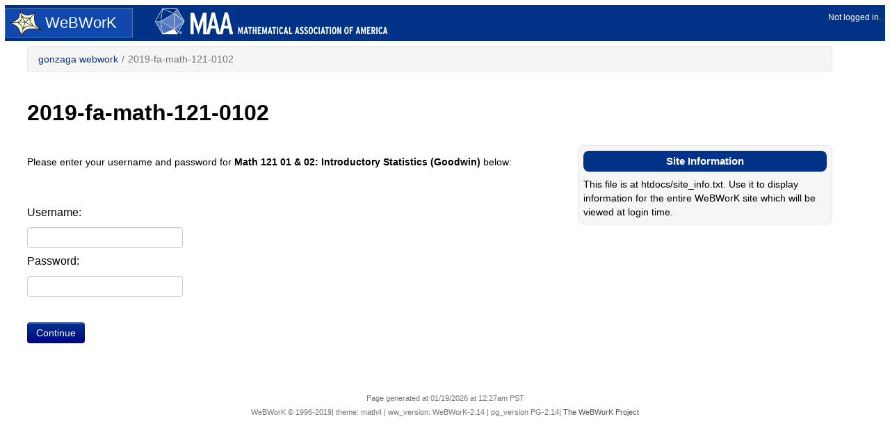

--- FILE ---
content_type: text/html; charset=utf-8
request_url: https://webwork.gonzaga.edu/webwork2/2019-fa-math-121-0102/
body_size: 3125
content:
<!DOCTYPE html>
<html lang="en-US">
<head>
<meta charset='utf-8'>
<meta name="viewport" content="width=device-width, initial-scale=1.0">
<!-- This encourages IE to *not* use compatibility view, which breaks math4 -->
<meta http-equiv="X-UA-Compatible" content="IE=Edge"/>

<!--
################################################################################
# WeBWorK Online Homework Delivery System
# Copyright Â© 2000-2007 The WeBWorK Project, http://openwebwork.sf.net/
# $CVSHeader: webwork2/conf/templates/math3/system.template,v 1.2 2008/06/26 19:46:02 gage Exp $
# 
# This program is free software; you can redistribute it and/or modify it under
# the terms of either: (a) the GNU General Public License as published by the
# Free Software Foundation; either version 2, or (at your option) any later
# version, or (b) the "Artistic License" which comes with this package.
# 
# This program is distributed in the hope that it will be useful, but WITHOUT
# ANY WARRANTY; without even the implied warranty of MERCHANTABILITY or FITNESS
# FOR A PARTICULAR PURPOSE.  See either the GNU General Public License or the
# Artistic License for more details.
################################################################################
-->

<link rel="icon" type="x-image/icon" href="/webwork2_files/images/favicon.ico"/>

<!-- CSS Loads -->
<link rel="stylesheet" type="text/css" href="/webwork2_files/js/vendor/bootstrap/css/bootstrap.css"/>
<link href="/webwork2_files/js/vendor/bootstrap/css/bootstrap-responsive.css" rel="stylesheet" />
<link rel="stylesheet" type="text/css" href="/webwork2_files/css/vendor/font-awesome/css/font-awesome.min.css"/>
<link rel="stylesheet" type="text/css" href="/webwork2_files/themes/math4/math4.css"/>







<!-- JS Loads -->
<script type="text/javascript" src="/webwork2_files/js/vendor/jquery/jquery.js"></script>
<script type="text/javascript" src="/webwork2_files/mathjax/MathJax.js?config=TeX-MML-AM_HTMLorMML-full"></script>

<script type="text/javascript" src="/webwork2_files/js/vendor/bootstrap/js/bootstrap.js"></script>


<script type="text/javascript" src="/webwork2_files/themes/math4/math4.js"></script>	


<title>Gonzaga WeBWorK : 2019-fa-math-121-0102
</title>


</head>

<body>
<a href="#page-title" id="stmc-link" class="sr-only sr-only-focusable">Skip to main content</a>


<!-- Bootstrap Fluid Layout Scaffolding start -->
<div id="bs-container" class="container-fluid">
<!-- Header -->
<div id = "masthead" class="row-fluid" role="banner">
	<div class="span2 webwork_logo">
		<a href="/webwork2"><img src="/webwork2_files/images/webwork_transparent_logo_small.png" alt="to courses page" />WeBWorK</a>
	</div>
	<div class="span4 maa_logo">
		<a href="http://www.maa.org"><img src="/webwork2_files/images/maa_logo_small.png" alt="to MAA (Mathematical Association of America) main web site" /></a>
	</div>
	<div id="loginstatus" class="offset3 span3">
		Not logged in.
	</div>
</div>

<!-- Run masthead class js because it gets rendered early -->
<script type="text/javascript">
  // Changes links in masthead
  $('#loginstatus a').addClass('btn btn-small');
  $('#loginstatus a').append(' <span class="icon icon-signout" data-alt="signout"></span>'); 
</script>

<div id="body-row" class="row-fluid">

<!-- Navigation -->
<div id="site-navigation" class="span2 hidden" role="navigation" aria-label="main navigation">
  
        <div id="site-links">
	   
	  </div>
	

	
	
</div>

<!-- Run site-navigation js because it gets loaded early -->
<script type="text/javascript">
  // Makes the fisheye stuff bootstrap nav
  $('#site-navigation ul').addClass('nav nav-list');
  $('#site-navigation li').each(function () { $(this).html($(this).html().replace(/<br>/g,"</li><li>")); });
  $('#site-navigation a.active').parent().addClass('active');
  $('#site-navigation strong.active').parent().addClass('active');
  $('#site-navigation li').find('br').remove();
  
  $('img[src$="question_mark.png"]').replaceWith('<span class="icon icon-question-sign" data-alt="help" style="font-size:16px; margin-right:5px"></span>');

  // Display options formatting
  $('.facebookbox input:submit').addClass('btn-small');

  $('#site-navigation').removeClass('hidden');
  
</script>


<!-- Main Content Area -->
<div id="content" class="span10" >
	<!-- Breadcrumb -->
	<div id="breadcrumb-row" class="row-fluid">
	  <div class="span12">
	    <a href="#" class="btn btn-primary btn" id="toggle-sidebar">
	      <span id="toggle-sidebar-icon" class="icon icon-chevron-left" data-alt="close sidebar"></span></a>
	    
	    <div id="breadcrumb-navigation" role="navigation" aria-label="breadcrumb navigation">
	      <ul class="breadcrumb">
		<li><a href="/webwork2/?">gonzaga webwork</a></li><li><span aria-hidden='true' class='divider'>/</span></li><li class="active">2019-fa-math-121-0102</li>

	      </ul>
	    </div>
	</div></div>
	<!-- Run breadcrumb js since it gets loaded early -->
	<script type="text/javascript"> 
	  $('#toggle-sidebar').removeClass('btn-primary')
	</script>
	
	<!-- Page Title -->
	
	<div class="row-fluid"><div class="span12">
		<h1 id='page-title' class='page-title'>2019-fa-math-121-0102</h1>
	</div></div>
	

	 
	<div class="row-fluid">
	  <div id="problem-nav" class="problem-nav span7" role="navigation" aria-label="problem navigation">
	<!-- Question Navigation, e.g.: Prev, Up, Next for homeworks -->
	
	  </div>
	  
	  <div id="Message" class="Message span4 offset1">
	    <!-- Message for the user -->
	    
	        
<!-- BEGIN WeBWorK::ContentGenerator::message -->
<!-- END WeBWorK::ContentGenerator::message -->

	
	  </div>
	</div>
	

	<!-- Header Text for problem --> 
	

<!--	==============BEGIN BODY OF PROBLEM===============	-->

	<!-- Indicate presence of perl warnings -->
	
             
	

	 
	<!-- ==== couldn't print body parts so we'll print entire body -->	         <div class="row-fluid">
	  
	  <div class="body span8">
	  
	      <p>Please enter your username and password for <b>Math 121 01 & 02: Introductory Statistics (Goodwin)
</b> below:</p><form method="post" action="/webwork2/2019-fa-math-121-0102/" enctype="multipart/form-data" id="login_form"><br /><br /><label for="uname" id="uname_label">Username: </label><input aria-required="true" id="uname" name="user" type="text" value="" /><br /><label for="pswd" id="pswd_label">Password: </label><input aria-required="true" id="pswd" name="passwd" type="password" value="" /><br /><br /><input id="none" type="submit" value="Continue" /><br />
	</div>
	<!-- inserted body as a whole -->
	
	<div id="info-panel-right" class="span4 info-box">
	  <!--  styles could be different for different pages so they are not set here -->
	  <h2>Site Information</h2><!-- For production servers you should consider replacing this file with one 
  that is not tracked by git and setting and setting the variable
  $webworkFiles{site_info} in localOverrides.conf.  This will prevent the file 
  from being overwritten when you switch branches or by upgrades.  
 -->

This file is at htdocs/site_info.txt.  Use it to display information for the entire WeBWorK site which will be viewed at login time.



	</div>
	
	</div>
	  

<!--			      ==============END BODY OF PROBLEM===============      -->
	



<div id="Message_bottom" class="Message">
  
<!-- BEGIN WeBWorK::ContentGenerator::message -->
<!-- END WeBWorK::ContentGenerator::message -->

</div>

		
</div><!--content-->


<!-- Bootstrap Fluid Layout Scaffolding stop -->
</div> <!-- row-fluid -->
</div> <!-- container-fluid -->


<!-- Footer -->
<div id="footer" role="contentinfo">
	<div id="last-modified">Page generated at 01/19/2026 at 12:27am PST</div><div id="copyright">WeBWorK &#169; 1996-2019| theme: math4 | ww_version: WeBWorK-2.14 | pg_version PG-2.14| <a href="http://webwork.maa.org/">The WeBWorK Project</a></div>
</div>

</body>
</html>


--- FILE ---
content_type: application/javascript
request_url: https://webwork.gonzaga.edu/webwork2_files/themes/math4/math4.js
body_size: 4094
content:
// Object for toggling the sidebar
var ToggleNavigation = function () {
    var threshold = 768
    var windowwidth = $(window).width();
    var navigation_element = $('#site-navigation');
    
    var hideSidebar = function () {
	$('#site-navigation').remove();
	$('#toggle-sidebar-icon').removeClass('icon-chevron-left').addClass('icon-chevron-right');	
	$('#content').removeClass('span10').addClass('span11');
    }

    var showSidebar = function () {
	$('#body-row').prepend(navigation_element);
	$('#toggle-sidebar-icon').addClass('icon-chevron-left').removeClass('icon-chevron-right');
	$('#content').addClass('span10').removeClass('span11');	
    }

    var toggleSidebar = function () {
	if ($('#toggle-sidebar-icon').hasClass('icon-chevron-left')) {
	    hideSidebar();
	} else {
	    showSidebar();
	}
    }
        
    // if no fish eye then collapse site-navigation 
    if($('#site-links').length > 0 && !$('#site-links').html().match(/[^\s]/)) {
	$('#site-navigation').remove();
	$('#content').removeClass('span10').addClass('span11');
	$('#toggle-sidebar').addClass('hidden');
	$('#breadcrumb-navigation').width('100%');
    } else {
	// otherwise enable site-navigation toggling
	if (windowwidth < threshold) {
	    hideSidebar();
	}
	    
	$('#toggle-sidebar').click(function (event) {
	    event.preventDefault();
	    toggleSidebar();
	});
	
	
	$(window).resize(function(){
	    if ($(window).width() != windowwidth) {
		windowwidth = $(window).width();
		if(windowwidth < threshold && $('#toggle-sidebar-icon').hasClass('icon-chevron-left')) {
		    hideSidebar();
		} else if (windowwidth >= threshold && $('#toggle-sidebar-icon').hasClass('icon-chevron-right')) {	
		    showSidebar();
		}
	    }
	}); 
    }
}

$(function(){
    // Initialize navigation menu toggling
    ToggleNavigation();
    
    // Focus on a  results with error if one is around and focussable. 
    $('.ResultsWithError').first().focus();

    // Fix bug with skip to main content link in chrome
    $('#stmc-link').click(function() {
	$('#page-title').attr('tabIndex', -1).focus();
    });

    // Turn submit inputs into buttons
    $('input:submit').addClass('btn btn-primary');
    $('input:submit').mousedown(function () {this.blur(); return false;});
    $('.nav_button').addClass('btn btn-primary');
    $('.classlist').addClass('table table-condensed classlist-table');

    // Try to format checkboxes better
    $('input:checkbox').parent('label').addClass('checkbox');
    $('input:radio').parent('label').addClass('radio');

    // Make grey_buttons disabled buttons
    $('.gray_button').addClass('btn disabled').removeClass('gray_button');

    // replace pencil gifs by something prettier
    $('td a:has(img[src$="edit.gif"])').each(function () { $(this).html($(this).html().replace(/<img.*>/," <span class='icon icon-pencil' data-alt='edit'></span>")); });
    $('img[src$="question_mark.png"]').replaceWith('<span class="icon icon-question-sign" data-alt="help" style="font-size:16px; margin-right:5px"></span>');

    // Turn summaries and help boxes into popovers
    // Not sure there are any table-summary classes
    // loading Sage interacts removes the popover function 
    //(loads older version of bootstrap?)
    // so we'll work around that for now
    if ($.fn.popover) {
    	$('a.table-summary').popover({trigger : 'click'}).click(function (event) {
		event.preventDefault();
		});
		$('a.help-popup').popover({trigger : 'click'}).click(function (event) {
		event.preventDefault();
		}).html('<i class="icon-question-sign"/><span class="sr-only">Help Icon</span>');
    }
    // Sets login form input to bigger size
    $('#login_form input').addClass('input-large');    
    
    // Changes edit links in info panels to buttons
    var editButton = $("#info-panel-right h2:first a:first")
    editButton.addClass('btn btn-small btn-info');
    editButton.text(editButton.text().replace(/\[([^\]].*)\]/, '$1'));

    //Problem page
    $('.currentProblem').addClass('active');

    //Reformats the problem_set_table.  
    $('#problem-sets-form').addClass('form-inline');
    $('.body:has(.problem_set_table)').addClass('problem_set_body');
    $('.problem_set_table').addClass('table');
    if($('.problem_set_table').find("tr:first th").length > 3) {
	$('.problem_set_table').addClass('small-table-text');
    }

    $('#hardcopy-form').addClass('form-inline');

    $('.problem_set_options input').addClass('btn btn-info');
    $('.problem_set_options a').addClass('btn btn-info');

    // Problem formatting
    $('#problemMainForm').addClass('problem-main-form form-inline');
    $('.attemptResults').addClass('table table-condensed table-bordered');
    $('.problem .problem-content').addClass('well well-small');
    $('.answerComments').addClass('well');
    $('#SMA_button').addClass('btn btn-primary');
    

    // this finds the wztooltips object entries and adds
    // bootstrap styling using popover to them
    // check first that popover is defined 
    // (work around for sage interacts which remove popover for some reason)
	$("table.attemptResults td[onmouseover*='Tip']").each(function(index,elem) {
		var data = $(this).attr('onmouseover').match(/Tip\('(.*)'/);	
		if (data) { data = data[1] }; // not sure I understand this, but sometimes the match fails 
		//on the presentation of a matrix  and then causes errors throughout the rest of the script
		if ($.fn.popover) { 
			$(this).attr('onmouseover','');
			if (data) {
				$(this).wrapInner('<div class="results-popover" />');
				var popdiv = $('div', this);
				popdiv.popover({placement:'bottom', html:'true', trigger:'click',content:data});	
			}
		} 
	    
	});

    // sets up problems to rescale the image accoring to attr height width
    // and not native height width.  
    var rescaleImage = function (index,element) {
	if ($(element).attr('height') != $(element).get(0).naturalHeight || 
	$(element).attr('width') != $(element).get(0).naturalWidth) {
	    $(element).height($(element).width()*$(element).attr('height')
			   /$(element).attr('width'));
	}
    }
    
    $('.problem-content img').each(rescaleImage);

    $(window).resize(function () {
	$('.problem-content img').each(rescaleImage);
    });
    
    // Grades formatting
    $('#grades_table').addClass('table table-bordered table-condensed');
    $('.additional-scoring-msg').addClass('well');
    
    //Problem Grader formatting
    $('#problem-grader-form').addClass('form-inline');
    $('#problem-grader-form input:button').addClass('btn btn-small');
    $('#problem-grader-form td').find('p:last').removeClass('essay-answer graded-answer');
    $('#problem-grader-form .score-selector').addClass('input-min');

    //CourseConfiguration
    $('#config-form').addClass('form-inline');
    $('#config-form table').addClass('table table-bordered');

    //Instructor Tools
    $('#instructor-tools-form input').removeClass('btn-primary');

    //File Manager Configuration
    $('#FileManager').addClass('form-inline');
    $('#FileManager .btn').addClass('btn-small file-manager-btn').removeClass('btn-primary');
    $('#FileManager #Upload').addClass('btn-primary');
    
    //Classlist Editor 1&2 configuration
    $('#classlist-form').addClass('form-inline user-list-form');
    $('.user-list-form input:button').addClass('btn btn-info');
    $('.user-list-form input:reset').addClass('btn btn-info');
    $('.user-list-form').wrapInner('<div />');
    $('.classlist-table').addClass('table table-condensed table-bordered');
    $('.classlist-table').attr('border',0);
    $('.classlist-table').attr('cellpadding',0);
    $('#show_hide').addClass('btn btn-info');
    $('#new-users-form table').addClass('table table-condensed');
    $('#new-users-form .section-input, #new-users-form .recitation-input').attr('size','4');
    $('#new-users-form .last-name-input, #new-users-form .first-name-input, #new-users-form .user-id-input').attr('size','10');

    //Homework sets editor config
    $('#problemsetlist').addClass('form-inline set-list-form');
    $('#problemsetlist2').addClass('form-inline set-list-form');
    $('#edit_form_id').addClass('form-inline set-list-form');
    $('.set-id-tooltip').tooltip({trigger: 'hover'});
    $('.set-list-form input:button').addClass('btn btn-info');
    $('.set-list-form input:reset').addClass('btn btn-info');
    $('.set-list-form').wrapInner('<div />');
    $('.set_table').addClass('small-table-text table-bordered table table-condensed');
    $('#show_hide').addClass('btn btn-info');
    $('#problem_set_form').addClass('form-inline');
    $('#user-set-form').addClass('form-inline user-assign-form');
    $('#set-user-form').addClass('form-inline user-assign-form');
    $('.set_table input[name="selected_sets"]').each(function () {
	var label = $(this).parent().children('label');
	label.prepend(this);
	label.addClass('checkbox');
    });
    $('#problem_set_form input[name="refresh"]').removeClass("btn-primary");
    
    //PG editor styling
    $('#editor').addClass('form-inline span9');
    $('#editor a').addClass('btn btn-small btn-info');
    $('#editor > div').each(function () { $(this).html($(this).html().replace(/\|/g,"")); });

    //Achievement Editor
    $('#achievement-list').addClass('form-inline user-list-form');
    $('.user-list-form input:button').addClass('btn btn-info');
    $('.user-list-form input:reset').addClass('btn btn-info');
    $('.user-list-form').wrapInner('<div />');
    $('#show_hide').addClass('btn btn-info');
    $('#user-achievement-form').addClass('form-inline user-assign-form');

    //email page
    $('#send-mail-form').addClass('form-inline');
    $('#send-mail-form .btn').addClass('btn-small').removeClass('btn-primary');
    $('#send-mail-form #sendEmail_id').addClass('btn-primary');

    //Score sets
    $('#scoring-form').addClass('form-inline');
    $('#scoring-form input:submit').addClass('btn-small');

    //Student progress and statistics
    $('table.progress-table').addClass('table table-bordered table-condensed');
    $('table.stats-table').addClass('table table-bordered');
    $('#sp-gateway-form').addClass('well');

    //Library browser tweaks
    $('#mainform ').addClass('form-inline');
    $('#mainform input:button').addClass('btn btn-primary');
    $('#mainform input[type="submit"]').removeClass('btn-primary');
    $('#mainform input[name="edit_local"]').addClass('btn-primary');    
    $('#mainform input[name="new_local_set"]').addClass('btn-primary');
    $('#mainform .btn').addClass('btn-small');
    $('#mainform .InfoPanel select').addClass('input-xxlarge');
    $('#mainform select[name=mydisplayMode]').addClass('input-small').removeClass('input-xxlarge');
    $('#mainform select[name=local_sets]').addClass('input').removeClass('input-xxlarge');
    $('#mainform select[name=max_shown]').addClass('input-small').removeClass('input-xxlarge');

    //Library browser nojs tweaks
    $('.library-browser-table-nojs label.checkbox').css('display','inline-block');

    //Change tabber tabs to twitter tabs
    if ($('div.tabber').length > 0) {tabberAutomatic({});}
    $('ul.tabbernav').removeClass('tabbernav').addClass('old-tabber nav nav-tabs');
    $('ul.old-tabber li a').each(function () { $(this).attr('href','#'+$(this).attr('title').replace(/\s+/g, '')).attr('data-toggle','tab');});
    $('div.tabberlive').removeClass('tabberlive').addClass('tab-content');
    $('div.tabbertab').each(function() { $(this).removeClass('tabbertab').addClass('tab-pane').attr('id',$(this).find('h3').html().replace(/\s+/g,''))});
    $('div.tab-pane h3').remove();
    if ($('li.tabberactive a').length > 0) { 
        $('li.tabberactive a').tab('show');}

    //past answer table
    $('.past-answer-table').addClass("table table-striped");
    $('#past-answer-form').addClass("form-inline");

     //GatewayQuiz
    $('.gwPrintMe a').addClass('btn btn-info');
    $('.gwPreview a').addClass('btn');


    // the datepicker uses addOnLoadEvent, so if this function isn't defined,
    // we dont have to worry about the datepicker.
    if (typeof(addOnLoadEvent) === 'function') {
	addOnLoadEvent( function () {
	    $('.ui-datepicker-trigger').addClass('btn').parent().addClass('input-append');
	});
    }

    /* For accessibility we need to change single answer aria labels to 
       "answer" and not "answer 1" */
    if ($('.codeshard').length == 1) {
	$('.codeshard').attr('aria-label','answer');
    }

    /* Glyphicon accessibility */
    jQuery('span.icon').each(function() {
        /*
	 * The glyphicon needs to be formatted as follows.
	 * <span class="icon icon-close" data-alt="close"></span>
	 *
	 * The script takes the contents of the data-alt attribute and presents it as alternative content for screen reader users.
	 *
	 */
        $(this).attr('aria-hidden', 'true'); // hide the pseudo-element from screen readers
        var alt = jQuery(this).data('alt') // get the data-alt attribute
        var textSize = jQuery(this).css('font-size'); // get the font size of the glyphicon
        // if the data-alt attribute exists, write the contents of the attributwe
        if (typeof alt !== "undefined") {
            // if the glyphicon font is loaded, write the contents of the data-alt to off-screen screen reader only text
            // and size the "hidden" text to be the same size as the glyphicon
            if ($(this).css('font-family') == 'FontAwesome') {
                $(this).after('<span style="font-size:'+ textSize +'" class="sr-only-glyphicon">' + alt + '</span>');

            } else { // if the glyphicon font is NOT loaded, write the contents of the data-alt to on-screen text because the font is not displaying correctly
                $(this).after('<span>' + alt + '</span>');
                $(this).addClass('sr-only'); // make the failing glyphicon hidden off screen so it will not confuse users
            }
        }
    });
    
});    

